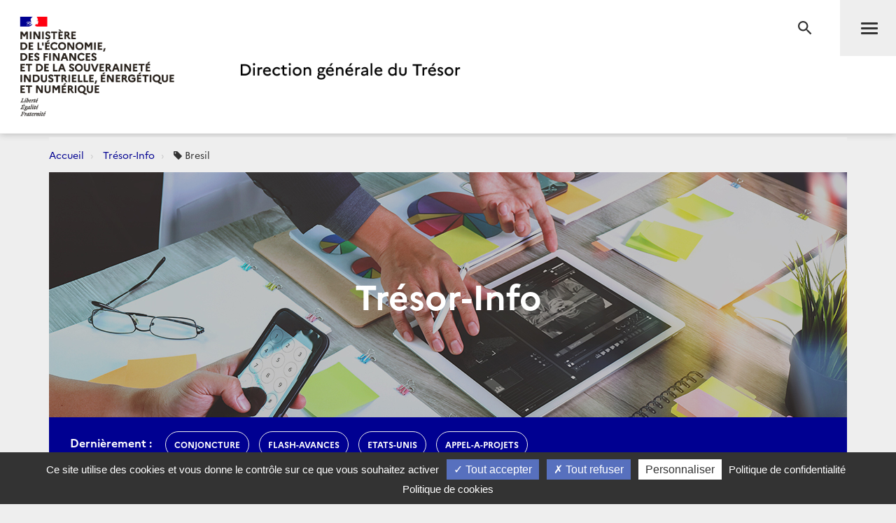

--- FILE ---
content_type: text/html; charset=utf-8
request_url: https://www.tresor.economie.gouv.fr/Articles/tags/Bresil
body_size: 42757
content:
<!DOCTYPE html>
<html lang="fr">
<head>
    <meta charset="utf-8" />
    <meta http-equiv="Content-Type" content="text/html; charset=utf-8" />
    <meta http-equiv="X-UA-Compatible" content="IE=edge">
    <meta name="viewport" content="width=device-width, user-scalable=no, initial-scale=1.0, maximum-scale=1.0, minimum-scale=1.0">
    <meta name="author" content="Direction g&#233;n&#233;rale du Tr&#233;sor">
    <meta name="description" content="Site officiel de la direction g&#233;n&#233;rale du Tr&#233;sor">
    <link rel="author" href="/humans.txt" />
    <title>Bresil - Tr&#233;sor Info | Direction g&#233;n&#233;rale du Tr&#233;sor</title>
    <script src="/bundles/jQuery?v=xG9mpiLQ8RlbfFke65nLfE5KxAoFCW2mvDXaajSsASo1"></script>

    
<script type="text/javascript">
    var tarteaucitronForceLanguage = 'fr';
    var tarteaucitronForceExpire = 180;//en jours
</script>

<script src="/Scripts/tarteaucitron/tarteaucitron.js"></script>

<script src="/bundles/dgtarteaucitron?v=KoN0Lz1Kil_AfkRuFZxB-Rt9AwuBfa1iSre24-Ccrtk1"></script>


<script type="text/javascript">
    // id utilisé pour positionner le script matomo juste après
    tarteaucitron.init({
        "privacyUrl": "/Institutionnel/politique-de-confidentialite", /* Privacy policy url */
        "cookiePolicyUrl": "/Institutionnel/politique-de-cookies", /* Cookie policy url */

        "hashtag": "#gestionCookies", /* Open the panel with this hashtag */
        "cookieName": "DgTresor", /* Cookie name */

        "orientation": "bottom", /* Banner position (top - middle - bottom) */

        "showAlertSmall": true, /* Show the small banner on bottom right */
        "cookieslist": false, /* Show the cookie list */

        "showIcon": false, /* Show cookie icon to manage cookies */
        "iconPosition": "BottomLeft", /* BottomRight, BottomLeft, TopRight and TopLeft */

        "adblocker": false, /* Show a Warning if an adblocker is detected */

        "DenyAllCta": true, /* Show the deny all button */
        "AcceptAllCta": true, /* Show the accept all button when highPrivacy on */
        "highPrivacy": true, /* HIGHLY RECOMMANDED Disable auto consent */

        "handleBrowserDNTRequest": false, /* If Do Not Track == 1, disallow all */

        "removeCredit": false, /* Remove credit link */
        "moreInfoLink": true, /* Show more info link */

        "useExternalCss": false, /* If false, the tarteaucitron.css file will be loaded */
        "useExternalJs": false, /* If false, the tarteaucitron.js file will be loaded */

        //"cookieDomain": ".my-multisite-domaine.fr", /* Shared cookie for multisite */

        "readmoreLink": "", /* Change the default readmore link */

        "mandatory": true /* Show a message about mandatory cookies */
    });
    
    // ajout des services intégrés

    (tarteaucitron.job = tarteaucitron.job || []).push('DG_youtube');
    (tarteaucitron.job = tarteaucitron.job || []).push('DG_dailymotion');

    (tarteaucitron.job = tarteaucitron.job || []).push('DG_twitter');
    (tarteaucitron.job = tarteaucitron.job || []).push('DG_twitterembed');
    (tarteaucitron.job = tarteaucitron.job || []).push('DG_twittertimeline');

    (tarteaucitron.job = tarteaucitron.job || []).push('DG_matomo');

    (tarteaucitron.job = tarteaucitron.job || []).push('DG_infogram');
    (tarteaucitron.job = tarteaucitron.job || []).push('DG_googlemapsembed');

    tarteaucitron.user.googlemapsKey = 'AIzaSyDtuU1letz_guVNr6Xs28lL1uk4SAjIWcc';
    tarteaucitron.user.dgMentionKey = 'Les informations portées sur cette carte n&apos;engagent pas la responsabilité de la direction générale du Trésor.<br/>In no event shall the Directorate-General of the Treasury be responsible or liable for the use of any information displayed on this map.<br/>Die Direction générale du Trésor übernimmt für die Vollständigkeit und Richtigkeit von Informationen auf dieser Karte keine Gewähr.';
    tarteaucitron.user.dgMentionContactKey = 'Les informations portées sur cette carte n&apos;engagent pas la responsabilité de la direction générale du Trésor.<br/>In no event shall the Directorate-General of the Treasury be responsible or liable for the use of any information displayed on this map.<br/>Die Direction générale du Trésor übernimmt für die Vollständigkeit und Richtigkeit von Informationen auf dieser Karte keine Gewähr.';
    (tarteaucitron.job = tarteaucitron.job || []).push('DG_googlemaps');

    (tarteaucitron.job = tarteaucitron.job || []).push('DG_recaptcha');

    // actions à faire quand la page est entièrement chargée

    $(window).on('load', function () {
        setTimeout(function () {
            // sur chaque pavé service de la popup
            $("#tarteaucitron #tarteaucitronServices .tarteaucitronLine .tarteaucitronName").each(function () {
                // suppression du text node "   -   " entre les deux liens
                $(this).contents().filter(function () {
                    return this.nodeType === 3 && $.trim(this.nodeValue) === '-';
                }).remove();
            });
        }, 500);
    });

</script>
    

<meta name="msapplication-square70x70logo" content="/Content/Images/public/favicons/windows-tile-70x70.png"> 
<meta name="msapplication-square150x150logo" content="/Content/Images/public/favicons/windows-tile-150x150.png"> 
<meta name="msapplication-square310x310logo" content="/Content/Images/public/favicons/windows-tile-310x310.png"> 
<meta name="msapplication-TileImage" content="/Content/Images/public/favicons/windows-tile-144x144.png">
<meta name="msvalidate.01" content="906347CFBC0DC40E0D50A8BC3B17724D" />
<meta name="msapplication-TileColor" content="#ffffff">
<meta name="msapplication-config" content="/Content/Images/public/favicons/browserconfig.xml">
<link rel="apple-touch-icon-precomposed" sizes="152x152" href="/Content/Images/public/favicons/apple-touch-icon-152x152-precomposed.png"> 
<link rel="apple-touch-icon-precomposed" sizes="120x120" href="/Content/Images/public/favicons/apple-touch-icon-120x120-precomposed.png"> 
<link rel="apple-touch-icon-precomposed" sizes="76x76" href="/Content/Images/public/favicons/apple-touch-icon-76x76-precomposed.png"> 
<link rel="apple-touch-icon-precomposed" sizes="60x60" href="/Content/Images/public/favicons/apple-touch-icon-60x60-precomposed.png"> 
<link rel="apple-touch-icon-precomposed" sizes="144x144" href="/Content/Images/public/favicons/apple-touch-icon-144x144-precomposed.png"> 
<link rel="apple-touch-icon-precomposed" sizes="114x114" href="/Content/Images/public/favicons/apple-touch-icon-114x114-precomposed.png"> 
<link rel="apple-touch-icon-precomposed" sizes="72x72" href="/Content/Images/public/favicons/apple-touch-icon-72x72-precomposed.png"> 
<link rel="apple-touch-icon" sizes="57x57" href="/Content/Images/public/favicons/apple-touch-icon.png"> 
<link rel="shortcut icon" href="/Content/Images/public/favicons/favicon.ico"> 
<link rel="icon" type="image/png" sizes="64x64" href="/Content/Images/public/favicons/favicon.png"> 

        <link rel="alternate" type="application/atom+xml" title="Tr&#233;sor-Info - Publications de la direction g&#233;n&#233;rale du Tr&#233;sor" href="/Flux/Atom/Articles/Home" />

    <link href="/Content/public-css?v=ZH6C9f5Zjuc0tgaz2zwtEdypH7tdjbL-E8ZmZ5KBnmY1" rel="stylesheet"/>



    
    
    <link rel="alternate" type="application/atom+xml" title="Tr&#233;sor-Info - Publications de la direction g&#233;n&#233;rale du Tr&#233;sor - Bresil" href="/Flux/Atom/Articles/Tags/Bresil" />



    
    

    <!-- Piwik -->
<script type="text/javascript">
        tarteaucitron.user.DG_matomo_Id = 13;
        tarteaucitron.user.DG_matomo_Host = "//webstatistics.dgtresor.gouv.fr//";
        tarteaucitron.user.DG_matomo_API_ScriptName = "matomo.php";
        tarteaucitron.user.DG_matomo_Client_ScriptName = "matomo.js";
        </script>
    <!-- End Piwik Code -->

</head>
<body class="page">
    

<nav id="nav" class="navbar navbar-default navbar-fixed-top">
    <div class="container">
        <div class="navbar-header">
            <div class="navbar-right">
                <button type="submit" class="btn btn-search" aria-expanded="false" aria-controls="navbar-form">
                    <span class="sr-only">Recherche</span>
                </button>
                <button id="menuBtn" type="button" data-toggle="collapse" data-target="#menu" class="navbar-toggle" aria-expanded="false" aria-controls="menu">
                    <span class="sr-only">Menu</span>
                    <span class="icon-bar"></span>
                    <span class="icon-bar"></span>
                    <span class="icon-bar"></span>
                </button>
            </div>
            <a href="http://www.economie.gouv.fr/" target="_blank" class="navbar-brand navbar-brand-secondary col-xs-4">
                <img src="/ReferenceData/images/LogoMinistere/2304400b-0842-445f-bec7-c65b7c7598ac" alt="Le portail du minist&#232;re de l&#39;&#201;conomie, des Finances et de la souverainet&#233; Industrielle, &#233;nerg&#233;tique et Num&#233;rique">
            </a>
            <a href="/" class="navbar-brand navbar-brand-primary col-xs-4" title="Direction g&#233;n&#233;rale du Tr&#233;sor">
                <img src="/ReferenceData/images/LogoDgTresor/90830180-fa8e-434a-ae98-e60bc01bbcef" alt="Direction g&#233;n&#233;rale du Tr&#233;sor">
            </a>
        </div><!-- .navbar-header -->
        <div class="navbar-divider"></div>
        <div id="menu" class="navbar-collapse">
            

<ul class="nav navbar-nav navbar-left">
            <li>
                    <a class="" href="https://www.tresor.economie.gouv.fr/Articles">Actualit&#233;s</a>

            </li>
            <li>
                    <a class="" href="https://www.tresor.economie.gouv.fr/Evenements">&#201;v&#233;nements</a>

            </li>
            <li>
                    <a class="" href="https://www.tresor.economie.gouv.fr/tresor-international">Tr&#233;sor International</a>

            </li>
            <li>
                    <a class="" href="https://www.tresor.economie.gouv.fr/publications">Publications, chiffres cl&#233;s</a>

            </li>
            <li>
                    <a class="" href="https://www.tresor.economie.gouv.fr/services-aux-entreprises">Services aux entreprises</a>

            </li>
            <li>
                    <a class="" href="https://www.tresor.economie.gouv.fr/services-aux-entreprises/sanctions-economiques/russie-en-lien-avec-la-violation-par-la-russie-de-la-souverainete-et-de-l-integrite-territoriale-de-l-ukraine">Sanctions Russie</a>

            </li>
            <li>
                    <a class="" href="https://www.tresor.economie.gouv.fr/banque-assurance-finance">Banque assurance finance</a>

            </li>
            <li>
                    <a class="" href="https://www.tresor.economie.gouv.fr/qui-sommes-nous">Qui sommes-nous ?</a>

            </li>
            <li>
                    <a class="" href="https://www.tresor.economie.gouv.fr/Institutionnel/the-french-treasury"> The French Treasury (English Pages)</a>

            </li>

    
</ul>

            

<ul class="nav navbar-quick">
        <li>
            Accès directs
            <ul>
                    <li><a href="https://www.tresor.economie.gouv.fr/qui-sommes-nous/offre-d-emplois">Nous rejoindre</a></li>
                    <li><a href="https://www.tresor.economie.gouv.fr/qui-sommes-nous/espace-presse">Espace Presse</a></li>
            </ul>
        </li>
    <li>
        Suivez la DG Trésor sur :
        <ul class="social">
            <li>
                <a href="https://twitter.com/dgtresor" target="_blank" rel="external" title="Twitter | @DG Tresor – dans une nouvelle fenêtre">
                    <i class="fa fa-twitter-square"></i><span class="sr-only">Twitter</span>
                </a>
            </li>
            <li>
                <a href="https://www.linkedin.com/company/direction-generale-du-tresor-french-treasury" target="_blank" rel="external" title="Linkedin DG Trésor – dans une nouvelle fenêtre">
                    <i class="fa fa-linkedin-square"></i><span class="sr-only">Linkedin</span>
                </a>
            </li>
            <li>
                <a href="https://www.youtube.com/@directiongeneraledutresor5613" target="_blank" rel="external" title="Youtube DG Trésor – dans une nouvelle fenêtre">
                    <i class="fa fa-youtube-play"></i><span class="sr-only">Youtube</span>
                </a>
            </li>
        </ul>
    </li>
        <li class="account"><a href="/Account/SignIn?returnUrl=%2FArticles%2Ftags%2FBresil">Se connecter</a></li>
</ul>


        </div>
    </div><!-- .navbar-collapse -->
    

<form action="/Recherche" autocomplete="off" class="navbar-form " id="navbar-form" method="get">        <button type="button" class="close">
            <span class="sr-only">Fermer</span>
        </button>
        <div class="form-group">
            <label for="q" class="control-label sr-only">Rechercher</label>
            <div class="input-group">
                <input id="q" type="search" placeholder="Rechercher sur le site" class="form-control"
                       name="q">
                <button type="submit" class="btn btn-default">Rechercher</button>
            </div>
        </div>
</form>

    <div class="navbar-overlay"></div>
</nav><!-- .navbar -->

    
<div id="clientNotifications" class="client-notifications"></div>
<div class="server-notifications"></div>
    <main id="main" class="main">
        
        <div class="container">
                    <ol class="breadcrumb">
                <li class="">
                        <a title="Accueil" href="/">Accueil</a>
                </li>
                <li class="">
                        <a title="Tr&#233;sor-Info" href="/Articles">Tr&#233;sor-Info</a>
                </li>
                <li class="">
                        <i class="fa fa-tag"></i> Bresil
                </li>
        </ol>

            <div class="page-container">
                




<header class="page-header page-header-cover" style="background-image: url('/Content/Images/public/articles/tresor-info-bandeau1170x350.jpg');">
    <div class="container-fluid">
        <h1 class="page-header-title">Tr&#233;sor-Info</h1>
    </div>
</header><!-- .page-header -->

<section class="page-section">

    <nav class="page-pager">
        <div class="row">
            <div class="col-sm-12">
                <nav class="page-pager-tags">
        <span>Dernièrement :</span>
        <ul class="list-inline">
                <li  class=""><a href="/Articles/tags/conjoncture">conjoncture</a></li>
                <li  class=""><a href="/Articles/tags/flash-avances">flash-avances</a></li>
                <li  class=""><a href="/Articles/tags/etats-unis">etats-unis</a></li>
                <li  class=""><a href="/Articles/tags/appel-a-projets">appel-a-projets</a></li>
        </ul>
</nav>
            </div>
        </div>
    </nav>
    <h2 class="page-section-title-alt">
        <i class="fa fa-tag"></i> Bresil
        <a title="Tr&#233;sor-Info - Publications de la direction g&#233;n&#233;rale du Tr&#233;sor - Bresil" href="/Flux/Atom/Articles/Tags/Bresil" class="rss-link" rel="alternate" type="application/atom+xml">
            <i class="fa fa-rss" aria-hidden="true"></i>
        </a>
    </h2>
    <div class="scroll-list">
        



<div class="post post-article">
    <div class="row scroll-list-item">
        <div class="col-sm-4">
            <figure class="post-image">
                <a href="/Articles/2025/07/18/ocde-croissance-verte-forets-agriculture-et-utilisation-des-terres-pierres-angulaires-de-l-action-climatique"><img src="/Admin/Articles/68d61c0f-ceb7-4624-874f-38c0744c5885/visuel/313736ec-1513-4425-b7e5-e115b0e81c00" alt="Miniature"></a>
            </figure>
        </div>
        <div class="col-sm-8">
            <div class="post-body">
                <a class="post-label" href="/Articles/Types/article">Article</a>
                <h2 class="post-title">
                    <a href="/Articles/2025/07/18/ocde-croissance-verte-forets-agriculture-et-utilisation-des-terres-pierres-angulaires-de-l-action-climatique">OCDE - Croissance Verte - For&#234;ts, agriculture et utilisation des terres, pierres angulaires de l&#39;action climatique</a>
                </h2>
                <p class="post-author">
                    Rédigé par : DG Tr&#233;sor <span class="post-date">    <time datetime="2025-07-18T00:00:00.0000000">18 juillet 2025</time>
</span>
                </p>

                    <p class="post-preview">Les 2 et 3 juillet 2025, l’OCDE a tenu son Forum sur la Croissance Verte et le D&#233;veloppement Durable, centr&#233; cette ann&#233;e sur les for&#234;ts, l’agriculture et les autres usages des terres. consid&#233;r&#233;s comme des piliers de l’action climatique.... <a href="/Articles/2025/07/18/ocde-croissance-verte-forets-agriculture-et-utilisation-des-terres-pierres-angulaires-de-l-action-climatique">Lire la suite</a></p>

                    <ul class="post-tags">

                        <li><i class="fa fa-tags" aria-hidden="true"></i> <span class="sr-only">Catégories :</span></li>
                            <li><a href="/Articles/tags/Developpement" title="Articles portant le tag Developpement">Developpement</a></li>
                            <li><a href="/Articles/tags/changement_climatique" title="Articles portant le tag changement_climatique">changement_climatique</a></li>
                            <li><a href="/Articles/tags/Agriculture" title="Articles portant le tag Agriculture">Agriculture</a></li>
                            <li><a href="/Articles/tags/forets" title="Articles portant le tag forets">forets</a></li>
                            <li><a href="/Articles/tags/OCDE" title="Articles portant le tag OCDE">OCDE</a></li>
                            <li><a href="/Articles/tags/BRESIL" title="Articles portant le tag BRESIL">BRESIL</a></li>
                    </ul>
            </div>
        </div>
    </div>
</div>


<div class="post post-article">
    <div class="row scroll-list-item">
        <div class="col-sm-4">
            <figure class="post-image">
                <a href="/Articles/2025/04/09/bresil-breves-agricoles-fevrier-mars-2025"><img src="/Admin/Articles/b5e63088-cf55-48ca-87dd-be7be7fd036d/visuel/00000000-0000-0000-0000-000000000000" alt="Miniature"></a>
            </figure>
        </div>
        <div class="col-sm-8">
            <div class="post-body">
                <a class="post-label" href="/Articles/Types/article">Article</a>
                <h2 class="post-title">
                    <a href="/Articles/2025/04/09/bresil-breves-agricoles-fevrier-mars-2025">BRESIL - Br&#232;ves agricoles - F&#233;vrier-Mars 2025</a>
                </h2>
                <p class="post-author">
                    Rédigé par : DG Tr&#233;sor <span class="post-date">    <time datetime="2025-04-09T00:00:00.0000000">09 avril 2025</time>
</span>
                </p>

                    <p class="post-preview">BRESIL - Br&#232;ves agricoles - F&#233;vrier-Mars 2025... <a href="/Articles/2025/04/09/bresil-breves-agricoles-fevrier-mars-2025">Lire la suite</a></p>

                    <ul class="post-tags">

                        <li><i class="fa fa-tags" aria-hidden="true"></i> <span class="sr-only">Catégories :</span></li>
                            <li><a href="/Articles/tags/Breves" title="Articles portant le tag Breves">Breves</a></li>
                            <li><a href="/Articles/tags/Bresil" title="Articles portant le tag Bresil">Bresil</a></li>
                            <li><a href="/Articles/tags/Agriculture" title="Articles portant le tag Agriculture">Agriculture</a></li>
                    </ul>
            </div>
        </div>
    </div>
</div>


<div class="post post-article">
    <div class="row scroll-list-item">
        <div class="col-sm-4">
            <figure class="post-image">
                <a href="/Articles/2024/12/02/bresil-breves-agricoles-novembre-2024"><img src="/Admin/Articles/dfd0cca3-15b1-421d-a5d7-cc8b64505241/visuel/00000000-0000-0000-0000-000000000000" alt="Miniature"></a>
            </figure>
        </div>
        <div class="col-sm-8">
            <div class="post-body">
                <a class="post-label" href="/Articles/Types/article">Article</a>
                <h2 class="post-title">
                    <a href="/Articles/2024/12/02/bresil-breves-agricoles-novembre-2024">BRESIL - Br&#232;ves agricoles - Janvier 2025</a>
                </h2>
                <p class="post-author">
                    Rédigé par : DG Tr&#233;sor <span class="post-date">    <time datetime="2025-02-12T00:00:00.0000000">12 f&#233;vrier 2025</time>
</span>
                </p>

                    <p class="post-preview">BRESIL - Br&#232;ves agricoles - Janvier 2025... <a href="/Articles/2024/12/02/bresil-breves-agricoles-novembre-2024">Lire la suite</a></p>

                    <ul class="post-tags">

                        <li><i class="fa fa-tags" aria-hidden="true"></i> <span class="sr-only">Catégories :</span></li>
                            <li><a href="/Articles/tags/BREVES" title="Articles portant le tag BREVES">BREVES</a></li>
                            <li><a href="/Articles/tags/BRESIL" title="Articles portant le tag BRESIL">BRESIL</a></li>
                            <li><a href="/Articles/tags/Agricultre" title="Articles portant le tag Agricultre">Agricultre</a></li>
                    </ul>
            </div>
        </div>
    </div>
</div>


<div class="post post-article">
    <div class="row scroll-list-item">
        <div class="col-sm-4">
            <figure class="post-image">
                <a href="/Articles/2025/01/10/bresil-breves-agricoles-decembre-2024"><img src="/Admin/Articles/e74b7b59-9ef1-498b-a728-e2a89747461e/visuel/00000000-0000-0000-0000-000000000000" alt="Miniature"></a>
            </figure>
        </div>
        <div class="col-sm-8">
            <div class="post-body">
                <a class="post-label" href="/Articles/Types/article">Article</a>
                <h2 class="post-title">
                    <a href="/Articles/2025/01/10/bresil-breves-agricoles-decembre-2024">BRESIL - Br&#232;ves agricoles - D&#233;cembre 2024</a>
                </h2>
                <p class="post-author">
                    Rédigé par : DG Tr&#233;sor <span class="post-date">    <time datetime="2025-01-10T00:00:00.0000000">10 janvier 2025</time>
</span>
                </p>

                    <p class="post-preview">BRESIL - Br&#232;ves agricoles - D&#233;cembre 2024... <a href="/Articles/2025/01/10/bresil-breves-agricoles-decembre-2024">Lire la suite</a></p>

                    <ul class="post-tags">

                        <li><i class="fa fa-tags" aria-hidden="true"></i> <span class="sr-only">Catégories :</span></li>
                            <li><a href="/Articles/tags/BRESIL" title="Articles portant le tag BRESIL">BRESIL</a></li>
                            <li><a href="/Articles/tags/BREVES" title="Articles portant le tag BREVES">BREVES</a></li>
                            <li><a href="/Articles/tags/Agricultrure" title="Articles portant le tag Agricultrure">Agricultrure</a></li>
                    </ul>
            </div>
        </div>
    </div>
</div>


<div class="post post-article">
    <div class="row scroll-list-item">
        <div class="col-sm-4">
            <figure class="post-image">
                <a href="/Articles/2024/11/08/bresil-breves-agricoles-octobre-2024"><img src="/Admin/Articles/3dcb531d-7958-4f1a-8837-474427df16fc/visuel/00000000-0000-0000-0000-000000000000" alt="Miniature"></a>
            </figure>
        </div>
        <div class="col-sm-8">
            <div class="post-body">
                <a class="post-label" href="/Articles/Types/article">Article</a>
                <h2 class="post-title">
                    <a href="/Articles/2024/11/08/bresil-breves-agricoles-octobre-2024">BRESIL - Br&#232;ves agricoles - Octobre 2024</a>
                </h2>
                <p class="post-author">
                    Rédigé par : DG Tr&#233;sor <span class="post-date">    <time datetime="2024-11-08T00:00:00.0000000">08 novembre 2024</time>
</span>
                </p>

                    <p class="post-preview">BRESIL - Br&#232;ves agricoles - Octobre 2024... <a href="/Articles/2024/11/08/bresil-breves-agricoles-octobre-2024">Lire la suite</a></p>

                    <ul class="post-tags">

                        <li><i class="fa fa-tags" aria-hidden="true"></i> <span class="sr-only">Catégories :</span></li>
                            <li><a href="/Articles/tags/BRESIL" title="Articles portant le tag BRESIL">BRESIL</a></li>
                            <li><a href="/Articles/tags/Veille" title="Articles portant le tag Veille">Veille</a></li>
                            <li><a href="/Articles/tags/breves" title="Articles portant le tag breves">breves</a></li>
                            <li><a href="/Articles/tags/agriculture" title="Articles portant le tag agriculture">agriculture</a></li>
                    </ul>
            </div>
        </div>
    </div>
</div>


<div class="post post-article">
    <div class="row scroll-list-item">
        <div class="col-sm-4">
            <figure class="post-image">
                <a href="/Articles/2024/10/14/bresil-breves-agricoles-septembre-2024"><img src="/Admin/Articles/67c1d792-c002-45a3-a264-6202a0ac1518/visuel/00000000-0000-0000-0000-000000000000" alt="Miniature"></a>
            </figure>
        </div>
        <div class="col-sm-8">
            <div class="post-body">
                <a class="post-label" href="/Articles/Types/article">Article</a>
                <h2 class="post-title">
                    <a href="/Articles/2024/10/14/bresil-breves-agricoles-septembre-2024">BRESIL - Br&#232;ves agricoles - Septembre 2024</a>
                </h2>
                <p class="post-author">
                    Rédigé par : DG Tr&#233;sor <span class="post-date">    <time datetime="2024-10-14T00:00:00.0000000">14 octobre 2024</time>
</span>
                </p>

                    <p class="post-preview">BRESIL - Br&#232;ves agricoles - Septembre 2024... <a href="/Articles/2024/10/14/bresil-breves-agricoles-septembre-2024">Lire la suite</a></p>

                    <ul class="post-tags">

                        <li><i class="fa fa-tags" aria-hidden="true"></i> <span class="sr-only">Catégories :</span></li>
                            <li><a href="/Articles/tags/BRESIL" title="Articles portant le tag BRESIL">BRESIL</a></li>
                            <li><a href="/Articles/tags/agriculture" title="Articles portant le tag agriculture">agriculture</a></li>
                            <li><a href="/Articles/tags/breves" title="Articles portant le tag breves">breves</a></li>
                    </ul>
            </div>
        </div>
    </div>
</div>


<div class="post post-article">
    <div class="row scroll-list-item">
        <div class="col-sm-4">
            <figure class="post-image">
                <a href="/Articles/2024/08/07/bresil-breves-agricoles-de-juillet-2024"><img src="/Admin/Articles/2484f724-8854-4543-83f1-75d79fd10526/visuel/00000000-0000-0000-0000-000000000000" alt="Miniature"></a>
            </figure>
        </div>
        <div class="col-sm-8">
            <div class="post-body">
                <a class="post-label" href="/Articles/Types/article">Article</a>
                <h2 class="post-title">
                    <a href="/Articles/2024/08/07/bresil-breves-agricoles-de-juillet-2024">Br&#233;sil - br&#232;ves agricoles de juillet 2024</a>
                </h2>
                <p class="post-author">
                    Rédigé par : DG Tr&#233;sor <span class="post-date">    <time datetime="2024-08-07T00:00:00.0000000">07 ao&#251;t 2024</time>
</span>
                </p>

                    <p class="post-preview">Br&#233;sil - br&#232;ves agricoles de juillet 2024... <a href="/Articles/2024/08/07/bresil-breves-agricoles-de-juillet-2024">Lire la suite</a></p>

                    <ul class="post-tags">

                        <li><i class="fa fa-tags" aria-hidden="true"></i> <span class="sr-only">Catégories :</span></li>
                            <li><a href="/Articles/tags/Actualite" title="Articles portant le tag Actualite">Actualite</a></li>
                            <li><a href="/Articles/tags/Bresil" title="Articles portant le tag Bresil">Bresil</a></li>
                            <li><a href="/Articles/tags/agriculture" title="Articles portant le tag agriculture">agriculture</a></li>
                    </ul>
            </div>
        </div>
    </div>
</div>


<div class="post post-article">
    <div class="row scroll-list-item">
        <div class="col-sm-4">
            <figure class="post-image">
                <a href="/Articles/2024/05/30/histoire-de-fasep-projet-m-a-r-u-evaluation-des-eaux-residuelles-et-de-leur-impact-sur-l-environnement-au-bresil"><img src="/Admin/Articles/a1a0af1b-58a2-4997-948d-d612023da136/visuel/a4996fb3-a617-40c8-a4e3-9776b56797bd" alt="Miniature"></a>
            </figure>
        </div>
        <div class="col-sm-8">
            <div class="post-body">
                <a class="post-label" href="/Articles/Types/article">Article</a>
                <h2 class="post-title">
                    <a href="/Articles/2024/05/30/histoire-de-fasep-projet-m-a-r-u-evaluation-des-eaux-residuelles-et-de-leur-impact-sur-l-environnement-au-bresil">[Histoire de FASEP] - Projet M.A.R.U : &#233;valuation de la qualit&#233; des eaux r&#233;siduelles urbaines au Br&#233;sil</a>
                </h2>
                <p class="post-author">
                    Rédigé par : DG Tr&#233;sor <span class="post-date">    <time datetime="2024-05-30T00:00:00.0000000">30 mai 2024</time>
</span>
                </p>

                    <p class="post-preview">La DG Tr&#233;sor aide les entreprises &#224; se d&#233;velopper &#224; l&#39;international avec le FASEP (Fonds d&#39;&#233;tudes et d&#39;aide au secteur priv&#233;), permettant de financer sur don ou avance remboursable des &#233;tudes de faisabilit&#233; ou la d&#233;monstration de technologies innovantes. Dispositif de soutien &#224; l’internationalisation, il permet aux entreprises de d&#233;montrer l’efficacit&#233; de leurs m&#233;thodes et d’acqu&#233;rir une r&#233;f&#233;rence... <a href="/Articles/2024/05/30/histoire-de-fasep-projet-m-a-r-u-evaluation-des-eaux-residuelles-et-de-leur-impact-sur-l-environnement-au-bresil">Lire la suite</a></p>

                    <ul class="post-tags">

                        <li><i class="fa fa-tags" aria-hidden="true"></i> <span class="sr-only">Catégories :</span></li>
                            <li><a href="/Articles/tags/FASEP" title="Articles portant le tag FASEP">FASEP</a></li>
                            <li><a href="/Articles/tags/histoire-fasep" title="Articles portant le tag histoire-fasep">histoire-fasep</a></li>
                            <li><a href="/Articles/tags/eau-assainissement" title="Articles portant le tag eau-assainissement">eau-assainissement</a></li>
                            <li><a href="/Articles/tags/Bresil" title="Articles portant le tag Bresil">Bresil</a></li>
                            <li><a href="/Articles/tags/histoires-fasep" title="Articles portant le tag histoires-fasep">histoires-fasep</a></li>
                    </ul>
            </div>
        </div>
    </div>
</div>


<div class="post post-article">
    <div class="row scroll-list-item">
        <div class="col-sm-4">
            <figure class="post-image">
                <a href="/Articles/2023/09/14/bresil-breves-economiques-et-financieres-du-7-au-14-septembre-2023"><img src="/Admin/Articles/a9e4445b-e337-4bac-ad27-1d32cba08c98/visuel/5e5cdca3-e305-4790-a7b3-9cc91e8cec5e" alt="Miniature"></a>
            </figure>
        </div>
        <div class="col-sm-8">
            <div class="post-body">
                <a class="post-label" href="/Articles/Types/article">Article</a>
                <h2 class="post-title">
                    <a href="/Articles/2023/09/14/bresil-breves-economiques-et-financieres-du-7-au-14-septembre-2023">Br&#233;sil - Br&#232;ves &#233;conomiques et financi&#232;res du 7 au 14 septembre 2023</a>
                </h2>
                <p class="post-author">
                    Rédigé par : DG Tr&#233;sor <span class="post-date">    <time datetime="2023-09-14T00:00:00.0000000">14 septembre 2023</time>
</span>
                </p>

                    <p class="post-preview">Chapeau... <a href="/Articles/2023/09/14/bresil-breves-economiques-et-financieres-du-7-au-14-septembre-2023">Lire la suite</a></p>

                    <ul class="post-tags">

                        <li><i class="fa fa-tags" aria-hidden="true"></i> <span class="sr-only">Catégories :</span></li>
                            <li><a href="/Articles/tags/Actualites" title="Articles portant le tag Actualites">Actualites</a></li>
                            <li><a href="/Articles/tags/Economie" title="Articles portant le tag Economie">Economie</a></li>
                            <li><a href="/Articles/tags/Bresil" title="Articles portant le tag Bresil">Bresil</a></li>
                    </ul>
            </div>
        </div>
    </div>
</div>


<div class="post post-article">
    <div class="row scroll-list-item">
        <div class="col-sm-4">
            <figure class="post-image">
                <a href="/Articles/2023/08/03/bresil-breves-economiques-et-financieres-du-20-juillet-au-3-aout-2023"><img src="/Admin/Articles/bc3a93cb-92f1-4558-a5fb-a4504e584379/visuel/3377bb9c-eb5e-4618-8b2c-c563fa5f1188" alt="Miniature"></a>
            </figure>
        </div>
        <div class="col-sm-8">
            <div class="post-body">
                <a class="post-label" href="/Articles/Types/article">Article</a>
                <h2 class="post-title">
                    <a href="/Articles/2023/08/03/bresil-breves-economiques-et-financieres-du-20-juillet-au-3-aout-2023">Br&#233;sil - Br&#232;ves &#233;conomiques et financi&#232;res du 20 juillet au 3 ao&#251;t 2023</a>
                </h2>
                <p class="post-author">
                    Rédigé par : DG Tr&#233;sor <span class="post-date">    <time datetime="2023-08-03T00:00:00.0000000">03 ao&#251;t 2023</time>
</span>
                </p>

                    <p class="post-preview">Chapeau... <a href="/Articles/2023/08/03/bresil-breves-economiques-et-financieres-du-20-juillet-au-3-aout-2023">Lire la suite</a></p>

                    <ul class="post-tags">

                        <li><i class="fa fa-tags" aria-hidden="true"></i> <span class="sr-only">Catégories :</span></li>
                            <li><a href="/Articles/tags/Economie" title="Articles portant le tag Economie">Economie</a></li>
                            <li><a href="/Articles/tags/Actualites" title="Articles portant le tag Actualites">Actualites</a></li>
                            <li><a href="/Articles/tags/Bresil" title="Articles portant le tag Bresil">Bresil</a></li>
                    </ul>
            </div>
        </div>
    </div>
</div>
        <div class="page-pagination paging paging-bottom scroll-showmore">
            <div class="loader text-center"></div>
            <a href="/Articles/tags/Bresil?page=2" class="btn btn-rounded btn-secondary page-next">Afficher plus de publications</a>
        </div>

    </div>
</section><!-- .page-section -->




            </div>
        </div>
    </main><!-- .main -->
    <footer id="footer" class="footer">
    <div class="footer-social-icons">
        <div class="container">
            <div class="col-md-6">
                <a href="/publications/les-nouvelles-du-tresor" id="bandeauNews">Abonnez-vous à notre lettre d'information</a>
            </div>
            <div class="col-md-6">
                <span>Suivez la DG Trésor sur :</span>
                <a href="https://twitter.com/dgtresor" target="_blank" rel="external" title="Twitter | @DG Tresor – dans une nouvelle fenêtre">
                    <i class="fa fa-twitter-square"></i>
                    <span class="sr-only">Twitter</span>
                </a>
                <a href="https://www.linkedin.com/company/direction-generale-du-tresor-french-treasury" target="_blank" rel="external" title="Linkedin DG Trésor – dans une nouvelle fenêtre">
                    <i class="fa fa-linkedin-square"></i>
                    <span class="sr-only">LinkedIn</span>
                </a>
                <a href="https://www.youtube.com/@directiongeneraledutresor5613" target="_blank" rel="external" title="Youtube DG Trésor – dans une nouvelle fenêtre">
                    <i class="fa fa-youtube-play"></i>
                    <span class="sr-only">Youtube</span>
                </a>
            </div>
        </div>
    </div>
    <div class="footer-partners">
        <div class="container">
            <ul class="list-inline">
                <li><a href="http://www.aft.gouv.fr" target="_blank" rel="external" title="Accéder au site de l’Agence France Trésor – dans une nouvelle fenêtre"><img src="/Content/Images/public/footer/agence-france-tresor.jpg" alt="Accéder au site de l’Agence France Trésor – dans une nouvelle fenêtre"></a></li>
                <li><a href="https://www.tresor.economie.gouv.fr/tresor-international/pcn-france" target="_blank" rel="external" title="Point de Contact National français"><img src="/Content/Images/public/footer/france-point-de-contact-national.jpg" alt="Point de Contact National français"></a></li>
                <li><a href="https://www.economie.gouv.fr/fininfra" target="_blank" rel="external" title="FIN INFRA - Mission d’appui au financement des infrastructures"><img src="/Content/Images/public/footer/fin-infra.png" alt="FIN INFRA - Mission d’appui au financement des infrastructures"></a></li>
            </ul>
        </div>
    </div>
    <nav class="footer-nav">
        <div class="container">
            <ul class="list-inline">
                
                
                
                <li><a href="https://www.tresor.economie.gouv.fr/qui-sommes-nous/les-services-de-la-dg-tresor/contactez-nous" title="Contact">Contact</a></li>
                <li><a href="/Institutionnel/mentions-legales" title="Mentions légales">Mentions légales</a></li>
                <li><a href="/Institutionnel/politique-de-confidentialite" title="Politique de confidentialité">Politique de confidentialité</a></li>
                <li><a href="/Institutionnel/politique-de-cookies" title="Politique de cookies">Politique de cookies</a></li>
                <li><a href="#gestionCookies" title="Gestion des cookies">Gestion des cookies</a></li>
                    <li><a href="/Flux/Atom/Articles/Home" title="Tr&#233;sor-Info - Publications de la direction g&#233;n&#233;rale du Tr&#233;sor">Flux RSS</a></li>
            </ul>
            <ul class="list-inline">
                <li><a href="https://service-public.gouv.fr" target="_blank" rel="external" title="Accéder au site Service public – dans une nouvelle fenêtre">service-public.gouv.fr</a></li>
                <li><a href="https://legifrance.gouv.fr" target="_blank" rel="external" title="Accéder au site légifrance – dans une nouvelle fenêtre">legifrance.gouv.fr</a></li>
                <li><a href="https://info.gouv.fr" target="_blank" rel="external" title="Accéder au site du  Gouvernement – dans une nouvelle fenêtre">info.gouv.fr</a></li>
                <li><a href="https://www.data.gouv.fr/fr/" target="_blank" rel="external" title="Accéder au site data.gouv.fr – dans une nouvelle fenêtre">data.gouv.fr</a></li>
            </ul>
            <p class="footer-copyright">2026 Direction g&#233;n&#233;rale du Tr&#233;sor</p>
        </div>
    </nav><!-- .footer-nav -->
</footer><!-- .footer -->
    <!-- Version : 0.0.0.0 -->
    

    <script src="/bundles/publicJs?v=QZZ0e1QuDVmDLWJd544Pue4TGhh8aPMYihJYV96LPyY1"></script>

    
    

<script type="text/javascript" src="/bnith__OEQRF9oBPxKA57k9llQyXfXGHISX2Ce6PfJQA7USCEvDp2nlRuLj1zddN-BejqlV"></script> <script language="JavaScript" type="text/javascript">const _0x35e8=['visitorId','18127kSXadA','356575NPKVMA','7306axxsAH','get','657833TzFjkt','717302TQdBjl','34lMHocq','x-bni-rncf=1768634204904;expires=Thu, 01 Jan 2037 00:00:00 UTC;path=/;','61XMWbpU','cookie',';expires=Thu, 01 Jan 2037 00:00:00 UTC;path=/;','then','651866OSUgMa','811155xdatvf','x-bni-fpc='];function _0x258e(_0x5954fe,_0x43567d){return _0x258e=function(_0x35e81f,_0x258e26){_0x35e81f=_0x35e81f-0x179;let _0x1280dc=_0x35e8[_0x35e81f];return _0x1280dc;},_0x258e(_0x5954fe,_0x43567d);}(function(_0x5674de,_0xdcf1af){const _0x512a29=_0x258e;while(!![]){try{const _0x55f636=parseInt(_0x512a29(0x17b))+-parseInt(_0x512a29(0x179))*parseInt(_0x512a29(0x17f))+-parseInt(_0x512a29(0x183))+-parseInt(_0x512a29(0x184))+parseInt(_0x512a29(0x187))*parseInt(_0x512a29(0x17d))+parseInt(_0x512a29(0x188))+parseInt(_0x512a29(0x17c));if(_0x55f636===_0xdcf1af)break;else _0x5674de['push'](_0x5674de['shift']());}catch(_0xd3a1ce){_0x5674de['push'](_0x5674de['shift']());}}}(_0x35e8,0x6b42d));function getClientIdentity(){const _0x47e86b=_0x258e,_0x448fbc=FingerprintJS['load']();_0x448fbc[_0x47e86b(0x182)](_0x4bb924=>_0x4bb924[_0x47e86b(0x17a)]())[_0x47e86b(0x182)](_0x2f8ca1=>{const _0x44872c=_0x47e86b,_0xa48f50=_0x2f8ca1[_0x44872c(0x186)];document[_0x44872c(0x180)]=_0x44872c(0x185)+_0xa48f50+_0x44872c(0x181),document[_0x44872c(0x180)]=_0x44872c(0x17e);});}getClientIdentity();</script></body>

</html>
